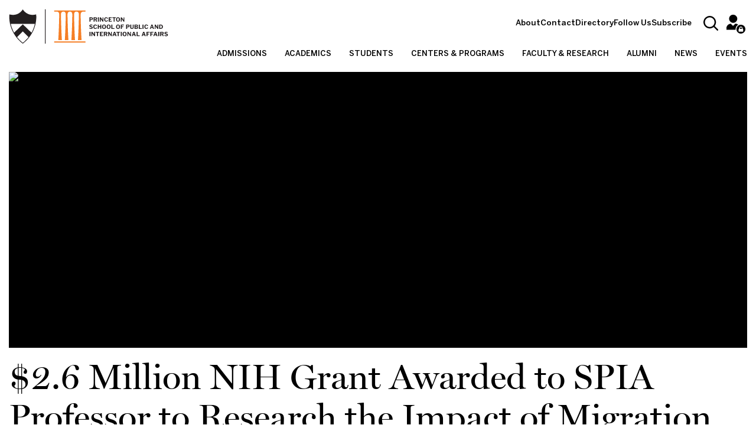

--- FILE ---
content_type: text/css
request_url: https://spia.princeton.edu/sites/default/files/css/css_UtO52C36deaXokN4d9-yA8XqYm4ydExM6RkKvc4B2gA.css?delta=0&language=en&theme=wws_glider&include=eJx1UeFyhiAMeyEHj8RVjMqtUI_WOff0w_ntnPu2PyQkuV4JPcxQA94XUQxhTNyu6icUVOIuMqnuvifFN89QpQnaRanwRWomTh_oKnSRoukNwahnPGb5S3_50jsF1TgHWlKg1SRKXhgG_4_eqcREHDKGRIFTeVU_SjHaoJLhjpwUFPsr-Cw5m5Hb0F0N-XzYmsJCRw1FfV9BQ6xr7t1Fb4lRpBF3ws2ZW745J_xyqrjjuKmKaEmKe-Ddm6m2Iuek7qK3hG0SovCaS2DaZTX3pHTbpmHi1NbxE0vfmlDbuf3dYZx9-59dfwIIFtFl
body_size: 14856
content:
/* @license GPL-2.0-or-later https://www.drupal.org/licensing/faq */
.ui-helper-hidden{display:none;}.ui-helper-hidden-accessible{border:0;clip:rect(0 0 0 0);height:1px;margin:-1px;overflow:hidden;padding:0;position:absolute;width:1px;}.ui-helper-reset{margin:0;padding:0;border:0;outline:0;line-height:1.3;text-decoration:none;font-size:100%;list-style:none;}.ui-helper-clearfix:before,.ui-helper-clearfix:after{content:"";display:table;border-collapse:collapse;}.ui-helper-clearfix:after{clear:both;}.ui-helper-zfix{width:100%;height:100%;top:0;left:0;position:absolute;opacity:0;}.ui-front{z-index:100;}.ui-state-disabled{cursor:default !important;pointer-events:none;}.ui-icon{display:inline-block;vertical-align:middle;margin-top:-.25em;position:relative;text-indent:-99999px;overflow:hidden;background-repeat:no-repeat;}.ui-widget-icon-block{left:50%;margin-left:-8px;display:block;}.ui-widget-overlay{position:fixed;top:0;left:0;width:100%;height:100%;}
.ui-autocomplete{position:absolute;top:0;left:0;cursor:default;}
.ui-menu{list-style:none;padding:0;margin:0;display:block;outline:0;}.ui-menu .ui-menu{position:absolute;}.ui-menu .ui-menu-item{margin:0;cursor:pointer;}.ui-menu .ui-menu-item-wrapper{position:relative;padding:3px 1em 3px .4em;}.ui-menu .ui-menu-divider{margin:5px 0;height:0;font-size:0;line-height:0;border-width:1px 0 0 0;}.ui-menu .ui-state-focus,.ui-menu .ui-state-active{margin:-1px;}.ui-menu-icons{position:relative;}.ui-menu-icons .ui-menu-item-wrapper{padding-left:2em;}.ui-menu .ui-icon{position:absolute;top:0;bottom:0;left:.2em;margin:auto 0;}.ui-menu .ui-menu-icon{left:auto;right:0;}
.ui-controlgroup{vertical-align:middle;display:inline-block;}.ui-controlgroup > .ui-controlgroup-item{float:left;margin-left:0;margin-right:0;}.ui-controlgroup > .ui-controlgroup-item:focus,.ui-controlgroup > .ui-controlgroup-item.ui-visual-focus{z-index:9999;}.ui-controlgroup-vertical > .ui-controlgroup-item{display:block;float:none;width:100%;margin-top:0;margin-bottom:0;text-align:left;}.ui-controlgroup-vertical .ui-controlgroup-item{box-sizing:border-box;}.ui-controlgroup .ui-controlgroup-label{padding:.4em 1em;}.ui-controlgroup .ui-controlgroup-label span{font-size:80%;}.ui-controlgroup-horizontal .ui-controlgroup-label + .ui-controlgroup-item{border-left:none;}.ui-controlgroup-vertical .ui-controlgroup-label + .ui-controlgroup-item{border-top:none;}.ui-controlgroup-horizontal .ui-controlgroup-label.ui-widget-content{border-right:none;}.ui-controlgroup-vertical .ui-controlgroup-label.ui-widget-content{border-bottom:none;}.ui-controlgroup-vertical .ui-spinner-input{width:calc(100% - 2.4em);}.ui-controlgroup-vertical .ui-spinner .ui-spinner-up{border-top-style:solid;}
.ui-checkboxradio-label .ui-icon-background{box-shadow:inset 1px 1px 1px #ccc;border-radius:.12em;border:none;}.ui-checkboxradio-radio-label .ui-icon-background{width:16px;height:16px;border-radius:1em;overflow:visible;border:none;}.ui-checkboxradio-radio-label.ui-checkboxradio-checked .ui-icon,.ui-checkboxradio-radio-label.ui-checkboxradio-checked:hover .ui-icon{background-image:none;width:8px;height:8px;border-width:4px;border-style:solid;}.ui-checkboxradio-disabled{pointer-events:none;}
.ui-resizable{position:relative;}.ui-resizable-handle{position:absolute;font-size:0.1px;display:block;touch-action:none;}.ui-resizable-disabled .ui-resizable-handle,.ui-resizable-autohide .ui-resizable-handle{display:none;}.ui-resizable-n{cursor:n-resize;height:7px;width:100%;top:-5px;left:0;}.ui-resizable-s{cursor:s-resize;height:7px;width:100%;bottom:-5px;left:0;}.ui-resizable-e{cursor:e-resize;width:7px;right:-5px;top:0;height:100%;}.ui-resizable-w{cursor:w-resize;width:7px;left:-5px;top:0;height:100%;}.ui-resizable-se{cursor:se-resize;width:12px;height:12px;right:1px;bottom:1px;}.ui-resizable-sw{cursor:sw-resize;width:9px;height:9px;left:-5px;bottom:-5px;}.ui-resizable-nw{cursor:nw-resize;width:9px;height:9px;left:-5px;top:-5px;}.ui-resizable-ne{cursor:ne-resize;width:9px;height:9px;right:-5px;top:-5px;}
.ui-button{padding:.4em 1em;display:inline-block;position:relative;line-height:normal;margin-right:.1em;cursor:pointer;vertical-align:middle;text-align:center;-webkit-user-select:none;user-select:none;}.ui-button,.ui-button:link,.ui-button:visited,.ui-button:hover,.ui-button:active{text-decoration:none;}.ui-button-icon-only{width:2em;box-sizing:border-box;text-indent:-9999px;white-space:nowrap;}input.ui-button.ui-button-icon-only{text-indent:0;}.ui-button-icon-only .ui-icon{position:absolute;top:50%;left:50%;margin-top:-8px;margin-left:-8px;}.ui-button.ui-icon-notext .ui-icon{padding:0;width:2.1em;height:2.1em;text-indent:-9999px;white-space:nowrap;}input.ui-button.ui-icon-notext .ui-icon{width:auto;height:auto;text-indent:0;white-space:normal;padding:.4em 1em;}input.ui-button::-moz-focus-inner,button.ui-button::-moz-focus-inner{border:0;padding:0;}
.ui-dialog{position:absolute;top:0;left:0;padding:.2em;outline:0;}.ui-dialog .ui-dialog-titlebar{padding:.4em 1em;position:relative;}.ui-dialog .ui-dialog-title{float:left;margin:.1em 0;white-space:nowrap;width:90%;overflow:hidden;text-overflow:ellipsis;}.ui-dialog .ui-dialog-titlebar-close{position:absolute;right:.3em;top:50%;width:20px;margin:-10px 0 0 0;padding:1px;height:20px;}.ui-dialog .ui-dialog-content{position:relative;border:0;padding:.5em 1em;background:none;overflow:auto;}.ui-dialog .ui-dialog-buttonpane{text-align:left;border-width:1px 0 0 0;background-image:none;margin-top:.5em;padding:.3em 1em .5em .4em;}.ui-dialog .ui-dialog-buttonpane .ui-dialog-buttonset{float:right;}.ui-dialog .ui-dialog-buttonpane button{margin:.5em .4em .5em 0;cursor:pointer;}.ui-dialog .ui-resizable-n{height:2px;top:0;}.ui-dialog .ui-resizable-e{width:2px;right:0;}.ui-dialog .ui-resizable-s{height:2px;bottom:0;}.ui-dialog .ui-resizable-w{width:2px;left:0;}.ui-dialog .ui-resizable-se,.ui-dialog .ui-resizable-sw,.ui-dialog .ui-resizable-ne,.ui-dialog .ui-resizable-nw{width:7px;height:7px;}.ui-dialog .ui-resizable-se{right:0;bottom:0;}.ui-dialog .ui-resizable-sw{left:0;bottom:0;}.ui-dialog .ui-resizable-ne{right:0;top:0;}.ui-dialog .ui-resizable-nw{left:0;top:0;}.ui-draggable .ui-dialog-titlebar{cursor:move;}
.progress{position:relative;}.progress__track{min-width:100px;max-width:100%;height:16px;margin-top:5px;border:1px solid;background-color:#fff;}.progress__bar{width:3%;min-width:3%;max-width:100%;height:1.5em;background-color:#000;}.progress__description,.progress__percentage{overflow:hidden;margin-top:0.2em;color:#555;font-size:0.875em;}.progress__description{float:left;}[dir="rtl"] .progress__description{float:right;}.progress__percentage{float:right;}[dir="rtl"] .progress__percentage{float:left;}.progress--small .progress__track{height:7px;}.progress--small .progress__bar{height:7px;background-size:20px 20px;}
.ajax-progress{display:inline-block;padding:1px 5px 2px 5px;}[dir="rtl"] .ajax-progress{float:right;}.ajax-progress-throbber .throbber{display:inline;padding:1px 5px 2px;background:transparent url(/themes/contrib/stable/images/core/throbber-active.gif) no-repeat 0 center;}.ajax-progress-throbber .message{display:inline;padding:1px 5px 2px;}tr .ajax-progress-throbber .throbber{margin:0 2px;}.ajax-progress-bar{width:16em;}.ajax-progress-fullscreen{position:fixed;z-index:1000;top:48.5%;left:49%;width:24px;height:24px;padding:4px;opacity:0.9;border-radius:7px;background-color:#232323;background-image:url(/themes/contrib/stable/images/core/loading-small.gif);background-repeat:no-repeat;background-position:center center;}[dir="rtl"] .ajax-progress-fullscreen{right:49%;left:auto;}
.js input.form-autocomplete{background-image:url(/themes/contrib/stable/images/core/throbber-inactive.png);background-repeat:no-repeat;background-position:100% center;}.js[dir="rtl"] input.form-autocomplete{background-position:0% center;}.js input.form-autocomplete.ui-autocomplete-loading{background-image:url(/themes/contrib/stable/images/core/throbber-active.gif);background-position:100% center;}.js[dir="rtl"] input.form-autocomplete.ui-autocomplete-loading{background-position:0% center;}
.text-align-left{text-align:left;}.text-align-right{text-align:right;}.text-align-center{text-align:center;}.text-align-justify{text-align:justify;}.align-left{float:left;}.align-right{float:right;}.align-center{display:block;margin-right:auto;margin-left:auto;}
.container-inline div,.container-inline label{display:inline;}.container-inline .details-wrapper{display:block;}
.clearfix:after{display:table;clear:both;content:"";}
.hidden{display:none;}.visually-hidden{position:absolute !important;overflow:hidden;clip:rect(1px,1px,1px,1px);width:1px;height:1px;word-wrap:normal;}.visually-hidden.focusable:active,.visually-hidden.focusable:focus{position:static !important;overflow:visible;clip:auto;width:auto;height:auto;}.invisible{visibility:hidden;}
.item-list__comma-list,.item-list__comma-list li{display:inline;}.item-list__comma-list{margin:0;padding:0;}.item-list__comma-list li:after{content:", ";}.item-list__comma-list li:last-child:after{content:"";}
.js .js-hide{display:none;}.js-show{display:none;}.js .js-show{display:block;}
.position-container{position:relative;}
.reset-appearance{margin:0;padding:0;border:0 none;background:transparent;line-height:inherit;-webkit-appearance:none;-moz-appearance:none;appearance:none;}
.responsive-figure-table{max-width:100%;overflow-x:auto;margin:0;}
.block-system-breadcrumb-block{margin:1.5rem 0!important}.breadcrumb{margin:0;background-color:transparent!important;font-size:.875rem;color:#6c6c6c;letter-spacing:2px;line-height:24px;text-transform:uppercase}@media (min-width:768px){.breadcrumb{line-height:32px}}.breadcrumb ol li{white-space:nowrap}.breadcrumb ol li::before{content:"/"}.breadcrumb ol li a{color:#6c6c6c}.breadcrumb ol li a:hover{text-decoration:none;color:#000}
footer{background-color:#000;color:#fff;border-top:10px solid #e77500;padding:2.5rem!important}@media (min-width:768px){footer{padding:2.5rem 4.375rem 2rem 4.375rem!important}}footer .footer-mobile-logos{margin-bottom:2.5rem}footer .footer-mobile-logos a{margin-right:2.5rem;display:inline}footer .footer-mobile-logos a img{max-width:100px;width:100%}footer .footer-light{margin-bottom:3rem}footer .footer-light .footer__content .region-footer{--bs-gutter-x:30px;--bs-gutter-y:0;display:-webkit-box;display:-ms-flexbox;display:flex;-ms-flex-wrap:wrap;flex-wrap:wrap;margin-top:calc(-1 * var(--bs-gutter-y));margin-right:calc(-.5 * var(--bs-gutter-x));margin-left:calc(-.5 * var(--bs-gutter-x))}footer .footer-light .footer__content .region-footer .block-title{display:block}footer .footer-light .footer__content .region-footer .menu--footer-main{padding:0 15px}@media (min-width:768px){footer .footer-light .footer__content .region-footer .menu--footer-main{-webkit-box-flex:0;-ms-flex:0 0 auto;flex:0 0 auto;width:50%}}footer .footer-light .footer__content .region-footer .menu--footer-main .menu,footer .footer-light .footer__content .region-footer .menu--footer-main .navbar-nav.menu{--bs-gutter-x:30px;--bs-gutter-y:0;display:-webkit-box;display:-ms-flexbox;display:flex;-ms-flex-wrap:wrap;flex-wrap:wrap;margin-top:calc(-1 * var(--bs-gutter-y));margin-right:calc(-.5 * var(--bs-gutter-x));margin-left:calc(-.5 * var(--bs-gutter-x));margin:0}@media (min-width:1280px){footer .footer-light .footer__content .region-footer .menu--footer-main .menu,footer .footer-light .footer__content .region-footer .menu--footer-main .navbar-nav.menu{-webkit-box-orient:horizontal;-webkit-box-direction:normal;-ms-flex-direction:row;flex-direction:row}}footer .footer-light .footer__content .region-footer .menu--footer-main .menu .menu-item,footer .footer-light .footer__content .region-footer .menu--footer-main .navbar-nav.menu .menu-item{-webkit-box-flex:0;-ms-flex:0 0 auto;flex:0 0 auto;width:100%}@media (min-width:1280px){footer .footer-light .footer__content .region-footer .menu--footer-main .menu .menu-item,footer .footer-light .footer__content .region-footer .menu--footer-main .navbar-nav.menu .menu-item{-webkit-box-flex:0;-ms-flex:0 0 auto;flex:0 0 auto;width:50%}}footer .footer-light .footer__content .region-footer .menu--footer-main .menu .menu-item a,footer .footer-light .footer__content .region-footer .menu--footer-main .navbar-nav.menu .menu-item a{color:#fff;font-size:1rem;line-height:normal;padding:1rem 0;display:inline-block;letter-spacing:1px;text-transform:uppercase;text-decoration:none;font-weight:700;-webkit-transition:all .3s;transition:all .3s}footer .footer-light .footer__content .region-footer .menu--footer-main .menu .menu-item a:hover,footer .footer-light .footer__content .region-footer .menu--footer-main .navbar-nav.menu .menu-item a:hover{color:#e77500;-webkit-transition:all .3s;transition:all .3s}footer .footer-light .footer__content .region-footer .menu--footer-secondary{-webkit-box-flex:0;-ms-flex:0 0 auto;flex:0 0 auto;width:100%;padding:1rem}@media (min-width:768px){footer .footer-light .footer__content .region-footer .menu--footer-secondary{-webkit-box-flex:0;-ms-flex:0 0 auto;flex:0 0 auto;width:50%;padding:0 2rem}}@media (min-width:991px){footer .footer-light .footer__content .region-footer .menu--footer-secondary{-webkit-box-flex:0;-ms-flex:0 0 auto;flex:0 0 auto;width:25%;padding:0 15px}}footer .footer-light .footer__content .region-footer .menu--footer-secondary .menu{--bs-gutter-x:30px;--bs-gutter-y:0;display:-webkit-box;display:-ms-flexbox;display:flex;-ms-flex-wrap:wrap;flex-wrap:wrap;margin-top:calc(-1 * var(--bs-gutter-y));margin-right:calc(-.5 * var(--bs-gutter-x));margin-left:calc(-.5 * var(--bs-gutter-x));margin:0;-webkit-box-orient:horizontal;-webkit-box-direction:normal;-ms-flex-direction:row;flex-direction:row}@media (min-width:768px){footer .footer-light .footer__content .region-footer .menu--footer-secondary .menu{-webkit-box-orient:vertical;-webkit-box-direction:normal;-ms-flex-direction:column;flex-direction:column}}@media (min-width:1280px){footer .footer-light .footer__content .region-footer .menu--footer-secondary .menu{-webkit-box-orient:horizontal;-webkit-box-direction:normal;-ms-flex-direction:row;flex-direction:row}}footer .footer-light .footer__content .region-footer .menu--footer-secondary .menu .menu-item{-webkit-box-flex:0;-ms-flex:0 0 auto;flex:0 0 auto;width:50%}@media (min-width:768px){footer .footer-light .footer__content .region-footer .menu--footer-secondary .menu .menu-item{-webkit-box-flex:0;-ms-flex:0 0 auto;flex:0 0 auto;width:100%}}@media (min-width:991px){footer .footer-light .footer__content .region-footer .menu--footer-secondary .menu .menu-item{-webkit-box-flex:0;-ms-flex:0 0 auto;flex:0 0 auto;width:50%}}footer .footer-light .footer__content .region-footer .menu--footer-secondary .menu .menu-item a{color:#fff;padding:1rem 0;display:inline-block;font-size:1rem;line-height:normal;text-decoration:none;-webkit-transition:all .3s;transition:all .3s}footer .footer-light .footer__content .region-footer .menu--footer-secondary .menu .menu-item a:hover{color:#e77500;-webkit-transition:all .3s;transition:all .3s}footer .footer-light .footer__content .region-footer .block-wws-blocks{display:none;padding:0 15px;text-align:right}@media (min-width:991px){footer .footer-light .footer__content .region-footer .block-wws-blocks{display:-webkit-box;display:-ms-flexbox;display:flex;-webkit-box-flex:0;-ms-flex:0 0 auto;flex:0 0 auto;width:25%}}footer .footer-light .footer__content .region-footer .block-wws-blocks a{text-align:right;display:inline-block;width:100%;height:100%}footer .footer-light .footer__content .region-footer .block-wws-blocks a img{max-width:275px;width:100%;min-width:150px}footer .footer-dark .footer__menu{margin-bottom:1.5rem}footer .footer-dark .footer__menu .region-footer-menu{--bs-gutter-x:30px;--bs-gutter-y:0;display:-webkit-box;display:-ms-flexbox;display:flex;-ms-flex-wrap:wrap;flex-wrap:wrap;margin-top:calc(-1 * var(--bs-gutter-y));margin-right:calc(-.5 * var(--bs-gutter-x));margin-left:calc(-.5 * var(--bs-gutter-x));-webkit-box-align:center;-ms-flex-align:center;align-items:center;margin:0}footer .footer-dark .footer__menu .region-footer-menu .block-social-media-links-block ul.social-media-links--platforms li{margin-right:1rem}footer .footer-dark .footer__menu .region-footer-menu .block-social-media-links-block ul.social-media-links--platforms li a{color:#fff;display:inline-block;font-size:2.5rem;-webkit-transition:all .3s;transition:all .3s}@media (min-width:768px){footer .footer-dark .footer__menu .region-footer-menu .block-social-media-links-block ul.social-media-links--platforms li a{font-size:1.5rem}}footer .footer-dark .footer__menu .region-footer-menu .block-social-media-links-block ul.social-media-links--platforms li a .platform-name{display:none}footer .footer-dark .footer__menu .region-footer-menu .block-social-media-links-block ul.social-media-links--platforms li a .fa-twitter::before{content:"";display:inline-block;background-repeat:no-repeat;background-size:contain;background-image:url([data-uri]);vertical-align:bottom;width:2.5rem;height:2.5rem}@media (min-width:768px){footer .footer-dark .footer__menu .region-footer-menu .block-social-media-links-block ul.social-media-links--platforms li a .fa-twitter::before{width:1.5rem;height:1.5rem}}footer .footer-dark .footer__menu .region-footer-menu .block-social-media-links-block ul.social-media-links--platforms li a:hover{color:#e77500;-webkit-transition:all .3s;transition:all .3s}footer .footer-dark .footer__menu .region-footer-menu .block-social-media-links-block ul.social-media-links--platforms li a:hover .fa-twitter::before{background-image:url([data-uri])}footer .footer-dark .footer__menu .region-footer-menu #block-subscriptionbutton{margin:1rem 0;width:100%}@media (min-width:991px){footer .footer-dark .footer__menu .region-footer-menu #block-subscriptionbutton{margin:0 2rem;width:auto}}footer .footer-dark .footer__menu .region-footer-menu #block-subscriptionbutton p{margin:0;padding:0}footer .footer-dark .footer__menu .region-footer-menu #block-subscriptionbutton p a{font-size:1rem;font-weight:700;padding:15px 60px 15px 25px!important;border:1px solid #fff!important;display:inline-block;position:relative;background-color:transparent;-webkit-transition:all .3s;transition:all .3s;width:100%}@media (min-width:768px){footer .footer-dark .footer__menu .region-footer-menu #block-subscriptionbutton p a{width:auto}}footer .footer-dark .footer__menu .region-footer-menu #block-subscriptionbutton p a::after{content:"";position:absolute;right:25px;top:0;bottom:0;margin:auto;width:18px;height:18px;background-image:url(/themes/custom/wws_glider/images/icon-arrow-orange.svg);background-repeat:no-repeat;background-size:18px 18px;background-position:center center}footer .footer-dark .footer__menu .region-footer-menu #block-subscriptionbutton p a:hover{background-color:#fff;color:#000!important;border:1px solid #fff!important;-webkit-transition:all .3s;transition:all .3s}footer .footer-dark .footer__menu .region-footer-menu .block-wws-blocks{display:none;margin-left:auto;text-align:right}@media (min-width:991px){footer .footer-dark .footer__menu .region-footer-menu .block-wws-blocks{display:-webkit-box;display:-ms-flexbox;display:flex}}footer .footer-dark .footer__legal{padding-top:1.5rem;border-top:1px solid #3b3b3b}footer .footer-dark .footer__legal .block-footer-legal{--bs-gutter-x:30px;--bs-gutter-y:0;display:-webkit-box;display:-ms-flexbox;display:flex;-ms-flex-wrap:wrap;flex-wrap:wrap;margin-top:calc(-1 * var(--bs-gutter-y));margin-right:calc(-.5 * var(--bs-gutter-x));margin-left:calc(-.5 * var(--bs-gutter-x));-webkit-box-align:baseline;-ms-flex-align:baseline;align-items:baseline;display:block;font-size:1rem;margin:0}@media (min-width:1280px){footer .footer-dark .footer__legal .block-footer-legal{display:-webkit-box;display:-ms-flexbox;display:flex}}footer .footer-dark .footer__legal .block-footer-legal .address{display:block;font-size:.875rem;line-height:1.25rem}@media (min-width:1280px){footer .footer-dark .footer__legal .block-footer-legal .address{display:-webkit-box;display:-ms-flexbox;display:flex;-webkit-box-flex:0;-ms-flex:0 0 auto;flex:0 0 auto;width:58.33333333%}}footer .footer-dark .footer__legal .block-footer-legal .copyright{display:block;font-size:.875rem;line-height:1.25rem;margin-top:1.5rem;padding:0 15px 0 0;text-align:left}@media (min-width:1280px){footer .footer-dark .footer__legal .block-footer-legal .copyright{display:-webkit-box;display:-ms-flexbox;display:flex;-webkit-box-flex:0;-ms-flex:0 0 auto;flex:0 0 auto;width:25%;-webkit-box-pack:end;-ms-flex-pack:end;justify-content:end;margin-top:0}}footer .footer-dark .footer__legal .block-footer-legal .privacy{display:block;font-size:.875rem;line-height:1.25rem;color:#fff;-webkit-transition:all .3s;transition:all .3s;margin-left:0;margin-top:1.5rem;text-align:left}@media (min-width:1280px){footer .footer-dark .footer__legal .block-footer-legal .privacy{display:-webkit-box;display:-ms-flexbox;display:flex;-webkit-box-flex:0;-ms-flex:0 0 auto;flex:0 0 auto;width:8.33333333%;-webkit-box-pack:end;-ms-flex-pack:end;justify-content:end}}footer .footer-dark .footer__legal .block-footer-legal .privacy:hover{color:#e77500;text-decoration:none;-webkit-transition:all .3s;transition:all .3s}footer .footer-dark .footer__legal .block-footer-legal .accessibility{display:block;font-size:.875rem;line-height:1.25rem;color:#fff;margin-left:0;margin-top:1.5rem;padding-left:0;text-align:left;-webkit-transition:all .3s;transition:all .3s}@media (min-width:1280px){footer .footer-dark .footer__legal .block-footer-legal .accessibility{display:-webkit-box;display:-ms-flexbox;display:flex;-webkit-box-flex:0;-ms-flex:0 0 auto;flex:0 0 auto;width:8.33333333%;padding-left:1rem;-webkit-box-pack:end;-ms-flex-pack:end;justify-content:end}}footer .footer-dark .footer__legal .block-footer-legal .accessibility:hover{color:#e77500;text-decoration:none;-webkit-transition:all .3s;transition:all .3s}
.adminimal-admin-toolbar.toolbar-tray-open .navbar,.toolbar-fixed .navbar.toolbar-tray-open .navbar{top:79px}.adminimal-admin-toolbar .navbar,.toolbar-fixed .navbar .navbar{top:76px}.adminimal-admin-toolbar.toolbar-tray-open .navbar,.toolbar-fixed .navbar.toolbar-tray-open .navbar{top:116px;z-index:99}.adminimal-admin-toolbar.toolbar-tray-open.hide-menu .navbar,.toolbar-fixed .navbar.toolbar-tray-open.hide-menu .navbar{top:-300px}.adminimal-admin-toolbar .navbar-container .header__branding ul.menu li.menu-item,.toolbar-fixed .navbar .navbar-container .header__branding ul.menu li.menu-item{display:inline-table}.adminimal-admin-toolbar .navbar-container .header__branding ul.menu li.menu-item.intranet-list-item:after,.toolbar-fixed .navbar .navbar-container .header__branding ul.menu li.menu-item.intranet-list-item:after{content:"Access the Intranet"}.adminimal-admin-toolbar .navbar-container .header__branding ul.menu li.menu-item a.intranet-button:before,.adminimal-admin-toolbar .navbar-container .header__branding ul.menu li.menu-item a[href="/intranet"]:before,.toolbar-fixed .navbar .navbar-container .header__branding ul.menu li.menu-item a.intranet-button:before,.toolbar-fixed .navbar .navbar-container .header__branding ul.menu li.menu-item a[href="/intranet"]:before{background-image:url(/themes/custom/wws_glider/images/icon-intranet-new.svg)}.adminimal-admin-toolbar .navbar-container .header__branding ul.menu li.menu-item a.logout-button:before,.adminimal-admin-toolbar .navbar-container .header__branding ul.menu li.menu-item a[data-drupal-link-system-path="user/logout"]:before,.toolbar-fixed .navbar .navbar-container .header__branding ul.menu li.menu-item a.logout-button:before,.toolbar-fixed .navbar .navbar-container .header__branding ul.menu li.menu-item a[data-drupal-link-system-path="user/logout"]:before{background-image:url(/themes/custom/wws_glider/images/icon-logout.svg)}.adminimal-admin-toolbar .navbar-container .header__branding ul.menu li.menu-item a.masquerade-button:before,.adminimal-admin-toolbar .navbar-container .header__branding ul.menu li.menu-item a[data-drupal-link-system-path=unmasquerade]:before,.toolbar-fixed .navbar .navbar-container .header__branding ul.menu li.menu-item a.masquerade-button:before,.toolbar-fixed .navbar .navbar-container .header__branding ul.menu li.menu-item a[data-drupal-link-system-path=unmasquerade]:before{background-image:url(/themes/custom/wws_glider/images/icon-mask.svg)}header .navbar{display:block;background-color:#fff;padding:0!important;position:fixed!important;top:0;width:100%;z-index:99;-webkit-transition:top .3s;transition:top .3s;-webkit-transition-delay:.1s;transition-delay:.1s}.hide-menu header .navbar{top:-300px;-webkit-transition:top .5s;transition:top .5s}header .navbar-container{display:block;padding:15px 0}@media (min-width:1280px){header .navbar-container{padding:15px 0 0 0}}header .navbar-container>.row{width:100%;margin:0}header .navbar-container .header__branding{display:block}@media (min-width:1280px){header .navbar-container .header__branding{display:-webkit-box;display:-ms-flexbox;display:flex;-webkit-box-pack:end;-ms-flex-pack:end;justify-content:flex-end;-webkit-box-orient:horizontal;-webkit-box-direction:normal;-ms-flex-direction:row;flex-direction:row}}header .navbar-container .header__branding .block-system-branding-block{position:relative;display:inline-block;left:0;height:50px}@media (min-width:1280px){header .navbar-container .header__branding .block-system-branding-block{position:absolute;top:0;left:15px;height:85px}}header .navbar-container .header__branding .block-system-branding-block *{height:100%;margin:0;padding:0;vertical-align:top}header .navbar-container .header__branding .block-system-branding-block a.site-logo{display:inline-block;position:relative;z-index:2}header .navbar-container .header__branding .block-views-exposed-filter-blockacquia-search-page{display:none;vertical-align:top;min-width:22px;min-height:35px;margin-top:3px;position:relative}@media (min-width:1280px){header .navbar-container .header__branding .block-views-exposed-filter-blockacquia-search-page{display:-webkit-inline-box;display:-ms-inline-flexbox;display:inline-flex}}header .navbar-container .header__branding .block-views-exposed-filter-blockacquia-search-page .hide-form-button{display:inline-block!important;background-image:url(/themes/custom/wws_glider/images/icon-search.svg);width:25px;height:25px;background-size:cover;border:none;position:relative;background-color:transparent;top:9px}header .navbar-container .header__branding .block-views-exposed-filter-blockacquia-search-page .hide-form-button span{opacity:0;pointer-events:none}header .navbar-container .header__branding .block-views-exposed-filter-blockacquia-search-page.show-form .form--inline{right:0;display:inline-block!important;padding-right:15px;border-right:1px solid #b3c3cc;-webkit-transition:all .2s;transition:all .2s}header .navbar-container .header__branding .block-views-exposed-filter-blockacquia-search-page.show-form .hide-form-button{background-image:url(/themes/custom/wws_glider/images/icon-cross.svg);top:13px;width:15px;height:15px;margin-left:10px}header .navbar-container .header__branding .block-views-exposed-filter-blockacquia-search-page.show-form::before{background-image:none}header .navbar-container .header__branding .block-views-exposed-filter-blockacquia-search-page form{overflow:hidden}header .navbar-container .header__branding .block-views-exposed-filter-blockacquia-search-page form .form--inline{display:inline-block!important;position:relative;right:-100%;-webkit-transition:all .2s;transition:all .2s}header .navbar-container .header__branding .block-views-exposed-filter-blockacquia-search-page form .form--inline div{display:inline-block;vertical-align:top;margin:0}header .navbar-container .header__branding .block-views-exposed-filter-blockacquia-search-page form .form--inline div input{margin:0;border-bottom:1px solid #e77500!important;border-left:none!important;border-right:none!important;border-top:none!important;font-size:1rem;height:auto;color:#6c6c6c;padding:5px}header .navbar-container .header__branding .block-views-exposed-filter-blockacquia-search-page form .form--inline div input::-moz-placeholder{color:#fff}header .navbar-container .header__branding .block-views-exposed-filter-blockacquia-search-page form .form--inline div input::-webkit-input-placeholder{color:#fff}header .navbar-container .header__branding .block-views-exposed-filter-blockacquia-search-page form .form--inline div input:-moz-placeholder{color:#fff}header .navbar-container .header__branding .block-views-exposed-filter-blockacquia-search-page form .form--inline div input:-ms-input-placeholder{color:#fff}header .navbar-container .header__branding .block-views-exposed-filter-blockacquia-search-page form .form--inline div label{position:absolute;font-size:.875rem;height:.875rem;line-height:.875rem;color:#000;top:0;bottom:0;margin:auto 0;pointer-events:none;-webkit-transition:all .3s;transition:all .3s;-webkit-transform:scale(.6) translate(-28%,-165%);transform:scale(.6) translate(-28%,-165%)}header .navbar-container .header__branding .block-views-exposed-filter-blockacquia-search-page form .form--inline div input:placeholder-shown+label{-webkit-transform:scale(1) translate(0,0);transform:scale(1) translate(0,0)}header .navbar-container .header__branding .block-views-exposed-filter-blockacquia-search-page form .form--inline div input:focus~label{-webkit-transform:scale(.6) translate(-28%,-165%);transform:scale(.6) translate(-28%,-165%);-webkit-transition:all .3s;transition:all .3s}header .navbar-container .header__branding .block-views-exposed-filter-blockacquia-search-page form .form--inline .form-actions input.button{margin:0;padding:0;border-left:none;border-right:none;border-top:none;border-bottom:1px solid #e77500;display:inline-block;overflow:hidden;height:43px;background-color:transparent;text-indent:-9999px;background-image:url(/themes/custom/wws_glider/images/icon-search-orange.svg);background-size:20px 20px;width:22px;cursor:pointer;background-repeat:no-repeat;background-position:center center}header .navbar-container .header__branding .block-views-exposed-filter-blockacquia-search-page form .form--inline .form-actions input.button:hover{border-left:none!important;border-right:none!important;border-top:none!important;border-bottom:1px solid #e77500!important;margin:0!important;padding:0!important;-webkit-transition:all .3s;transition:all .3s;background-color:transparent!important}header .navbar-container .header__branding .block-views-exposed-filter-blockacquia-search-page form .form--inline .form-actions #edit-reset,header .navbar-container .header__branding .block-views-exposed-filter-blockacquia-search-page form .form--inline .form-actions #edit-reset--2,header .navbar-container .header__branding .block-views-exposed-filter-blockacquia-search-page form .form--inline .form-actions #edit-reset--3,header .navbar-container .header__branding .block-views-exposed-filter-blockacquia-search-page form .form--inline .form-actions #edit-reset--4,header .navbar-container .header__branding .block-views-exposed-filter-blockacquia-search-page form .form--inline .form-actions #edit-reset--5{display:none}header .navbar-container .header__branding .menu--account{display:none;vertical-align:top}@media (min-width:1280px){header .navbar-container .header__branding .menu--account{display:-webkit-inline-box;display:-ms-inline-flexbox;display:inline-flex}}header .navbar-container .header__branding .menu--account ul.menu{margin:0 0 10px;display:-webkit-box;display:-ms-flexbox;display:flex;-webkit-box-orient:horizontal;-webkit-box-direction:normal;-ms-flex-direction:row;flex-direction:row}header .navbar-container .header__branding .menu--account ul.menu li.menu-item{padding:10px;position:relative}header .navbar-container .header__branding .menu--account ul.menu li.menu-item:nth-last-child(1){padding-right:0}header .navbar-container .header__branding .menu--account ul.menu li.menu-item a{display:inline-block;text-indent:-9999px;position:relative;width:25px;height:25px}header .navbar-container .header__branding .menu--account ul.menu li.menu-item a::before{content:"";float:left;width:25px;height:25px;background-size:25px 25px;background-repeat:no-repeat;background-position:center center;cursor:pointer}header .navbar-container .header__branding .menu--account ul.menu li.menu-item.intranet-list-item::before{content:"";position:absolute;top:50px;opacity:0;left:0;right:0;margin:auto;width:0;height:0;pointer-events:none;border-left:5px solid transparent;border-right:5px solid transparent;border-bottom:5px solid #091f2a}header .navbar-container .header__branding .menu--account ul.menu li.menu-item.intranet-list-item::after{content:"Login/Access the Intranet";position:absolute;top:55px;right:0;margin:auto;text-align:center;width:200px;background-color:#091f2a;padding:15px;color:#fff;z-index:2;text-indent:initial;font-size:1rem;line-height:normal;opacity:0;pointer-events:none;-webkit-transition:all .3s;transition:all .3s}header .navbar-container .header__branding .menu--account ul.menu li.menu-item.intranet-list-item:hover::before{opacity:1;top:40px;-webkit-transition:all .3s;transition:all .3s}header .navbar-container .header__branding .menu--account ul.menu li.menu-item.intranet-list-item:hover::after{opacity:1;top:45px;-webkit-transition:all .3s;transition:all .3s}header .navbar-container .header__branding .menu--account ul.menu li.menu-item.intranet-list-item:focus-within::before{opacity:1;top:35px;-webkit-transition:all .3s;transition:all .3s}header .navbar-container .header__branding .menu--account ul.menu li.menu-item.intranet-list-item:focus-within::after{opacity:1;top:40px;-webkit-transition:all .3s;transition:all .3s}header .navbar-container .header__branding .menu--account ul.menu li.menu-item.intranet-list-item a.intranet-button::before,header .navbar-container .header__branding .menu--account ul.menu li.menu-item.intranet-list-item a[href="/intranet"]::before{background-image:url(/themes/custom/wws_glider/images/icon-intranet-new.svg);height:32px;width:32px;background-size:32px}header .navbar-container .header__branding .menu--account ul.menu li.menu-item.login-list-item{display:none}header .navbar-container .header__branding .menu--utility-menu{display:none;vertical-align:text-bottom}@media (min-width:1280px){header .navbar-container .header__branding .menu--utility-menu{display:inline-block;margin-right:1rem}}header .navbar-container .header__branding .menu--utility-menu ul.menu{display:-webkit-box;display:-ms-flexbox;display:flex;-webkit-box-align:center;-ms-flex-align:center;align-items:center;-webkit-box-orient:horizontal;-webkit-box-direction:normal;-ms-flex-direction:row;flex-direction:row;gap:.75rem}header .navbar-container .header__branding .menu--utility-menu ul.menu .nav-link{font-size:.85rem;font-weight:700;color:#000;text-decoration-thickness:3px;text-underline-offset:5px;-webkit-text-decoration-color:transparent;text-decoration-color:transparent;-webkit-transition:all .3s;transition:all .3s}header .navbar-container .header__branding .menu--utility-menu ul.menu .nav-link:hover{-webkit-text-decoration-color:#e77500;text-decoration-color:#e77500}header .navbar-container .header__branding #block-wws-glider-logo{display:none;min-width:150px}header .navbar-container .header__branding .block-logo{position:absolute;left:inherit;right:100px;margin:15px auto;width:100px}@media (min-width:768px){header .navbar-container .header__branding .block-logo{left:0;right:0;margin:20px auto;width:180px}}@media (min-width:1280px){header .navbar-container .header__branding .block-logo{position:static;left:auto;right:auto;display:-webkit-inline-box;display:-ms-inline-flexbox;display:inline-flex;margin:0;min-width:150px;vertical-align:top;width:auto}}header .navbar-container .header__branding .block-logo img{min-width:150px;width:100%}@media (min-width:1280px){header.header_light:not(.scrolled)~main .node__content>.hero--video:nth-child(1) .play-pause-buttons{top:10rem}header.header_light:not(.scrolled) .navbar{background-color:transparent;position:relative}header.header_light:not(.scrolled) .navbar::before{content:"";position:absolute;left:0;top:0;width:100%;height:225%;pointer-events:none;background:-webkit-gradient(linear,left top,left bottom,from(rgba(0,0,0,.9)),color-stop(95%,rgba(0,0,0,0)));background:linear-gradient(180deg,rgba(0,0,0,.9) 0,rgba(0,0,0,0) 95%)}header.header_light:not(.scrolled) .navbar-container .region-header-menu>.menu--header>ul.menu>li>a,header.header_light:not(.scrolled) .navbar-container .region-header-menu>.menu--header>ul.menu>li>span{color:#fff}header.header_light:not(.scrolled) .navbar-container .region-header-menu>.menu--header>ul.menu .menu-more-button::after{background-image:url(/themes/custom/wws_glider/images/icon-hamburger--white.svg)}header.header_light:not(.scrolled) .block-wws-search-overlay .wws-search .wws-search-trigger{background-image:url(/themes/custom/wws_glider/images/icon-search--white.svg)!important}header.header_light:not(.scrolled) a[data-drupal-link-system-path=unmasquerade]:before{background-image:url(/themes/custom/wws_glider/images/icon-mask--white.svg)!important}header.header_light:not(.scrolled) a[href="/intranet"]:before{background-image:url(/themes/custom/wws_glider/images/icon-intranet-new--white.svg)!important}header.header_light:not(.scrolled) a[data-drupal-link-system-path="user/logout"]:before{background-image:url(/themes/custom/wws_glider/images/icon-logout--white.svg)!important}header.header_light:not(.scrolled) .logo-light{display:block!important}header.header_light:not(.scrolled) .logo-default{display:none}header.header_light:not(.scrolled) #block-wws-glider-logo{display:-webkit-inline-box!important;display:-ms-inline-flexbox!important;display:inline-flex!important}header.header_light:not(.scrolled) #block-logo-2{display:none}header.header_light:not(.scrolled) .menu--utility-menu ul.menu .nav-link{color:#fff}}header .mobile-menu-button{position:absolute;top:25px;right:15px;background:0 0;border:none;padding:0;width:auto}@media (min-width:575px){header .mobile-menu-button{right:30px}}header .mobile-menu-button img{height:20px}header .mobile-menu-button:focus{outline:0}
.hero{background-color:#000}.hero>.row{--bs-gutter-x:0;--bs-gutter-y:0;height:100%;margin:0}@media (min-width:1280px){.hero>.row{-webkit-box-flex:1;-ms-flex-positive:1;flex-grow:1}}.hero .image{height:100%;width:100%;background-color:#000}.hero .image .media,.hero .image .picture{height:100%}.hero .image .media{position:relative;overflow:hidden}.hero .image img{-o-object-fit:cover;object-fit:cover;width:100%;height:100%;max-width:100%;position:absolute;top:50%;left:50%;-webkit-transform:translateX(-50%) translateY(-50%);transform:translateX(-50%) translateY(-50%);z-index:0}.hero .image-video-mask{position:absolute;width:100%;height:100%;left:0;bottom:0;background:#000;background:-webkit-gradient(linear,left bottom,left top,color-stop(18%,rgba(0,0,0,.7)),color-stop(68%,rgba(0,0,0,0)));background:linear-gradient(0deg,rgba(0,0,0,.7) 18%,rgba(0,0,0,0) 68%);z-index:0}.hero .content{bottom:0;left:0;margin-top:auto;margin-bottom:0;z-index:1;width:100%;position:relative;padding-top:6.875rem}@media (min-width:1280px){.hero .content{padding-bottom:3.125rem}}.hero .content .title{color:#fff;max-width:850px;position:relative;display:inline-block;padding-bottom:1.25rem}.hero .content .title::after{content:"";position:absolute;bottom:0;left:0;width:100%;height:2px;background-color:#e77500}.hero .content .summary{color:#fff;max-width:850px;font-size:1.5rem;line-height:2.625rem}.hero .content .cta{position:absolute;right:0;bottom:3.125rem;display:-webkit-box;display:-ms-flexbox;display:flex;-ms-flex-wrap:wrap;flex-wrap:wrap;gap:10px}.hero.hero--footer{min-height:45vh;background-color:#000;display:-webkit-box;display:-ms-flexbox;display:flex}.hero.hero--footer>.row{--bs-gutter-x:0;--bs-gutter-y:0;-webkit-box-flex:1;-ms-flex-positive:1;flex-grow:1;height:unset;position:relative}.hero.hero--footer .image{background-position:center center;background-size:cover;position:absolute}.hero.hero--footer .image-video-mask{background:rgba(0,0,0,.4)}.hero.hero--footer .content{max-width:850px;text-align:center;margin:auto;padding:2rem;display:-webkit-box;display:-ms-flexbox;display:flex;-webkit-box-orient:vertical;-webkit-box-direction:normal;-ms-flex-direction:column;flex-direction:column;-webkit-box-pack:center;-ms-flex-pack:center;justify-content:center}.hero.hero--footer .content .summary{font-size:3.5rem;line-height:4.063rem;font-family:Miller,Times,Georgia}.hero.hero--footer .content .cta{position:relative;right:inherit;bottom:inherit;-webkit-box-pack:center;-ms-flex-pack:center;justify-content:center;-webkit-box-orient:vertical;-webkit-box-direction:normal;-ms-flex-direction:column;flex-direction:column}@media (min-width:991px){.hero.hero--footer .content .cta{-webkit-box-orient:horizontal;-webkit-box-direction:normal;-ms-flex-direction:row;flex-direction:row;text-align:unset}}.hero.hero--footer .content .cta a,.hero.hero--footer .content .cta span{font-size:.875rem;line-height:1.25rem;text-transform:uppercase;color:#091f2a;padding:1rem 1.5rem;background-color:#f3f5f6;font-weight:700;letter-spacing:1px;text-decoration:none;display:inline-block;-webkit-transition:all .3s;transition:all .3s}.hero.hero--footer .content .cta a:hover,.hero.hero--footer .content .cta span:hover{background-color:#b3c3cc;color:#091f2a;-webkit-transition:all .3s;transition:all .3s}.hero.hero--default{display:-webkit-box;display:-ms-flexbox;display:flex;-webkit-box-orient:vertical;-webkit-box-direction:normal;-ms-flex-direction:column;flex-direction:column;position:relative;background-color:transparent;border-bottom:3px solid #f3f5f6;height:auto;margin-bottom:2rem}@media (min-width:1280px){.hero.hero--default{background-color:#000;border-bottom:none;margin-bottom:0;min-height:70vh}}.hero.hero--default .image{height:40vh;position:relative}@media (min-width:1280px){.hero.hero--default .image{position:absolute;height:100%}}.hero.hero--default .image img{height:100%}.hero.hero--default .image-video-mask{display:none}@media (min-width:1280px){.hero.hero--default .image-video-mask{display:block;top:0;bottom:inherit}}.hero.hero--default .content_wrapper{margin-top:auto;display:-webkit-box;display:-ms-flexbox;display:flex;-webkit-box-orient:vertical;-webkit-box-direction:normal;-ms-flex-direction:column;flex-direction:column;gap:2rem;position:relative}.hero.hero--default .content{width:100%;display:-webkit-box;display:-ms-flexbox;display:flex;-webkit-box-orient:vertical;-webkit-box-direction:normal;-ms-flex-direction:column;flex-direction:column;margin-top:auto;z-index:1}@media (min-width:1280px){.hero.hero--default .content{padding-left:3.125rem;padding-right:3.125rem}}.hero.hero--default .content .title{color:#000;margin-bottom:0;width:-webkit-fit-content;width:-moz-fit-content;width:fit-content}@media (min-width:1280px){.hero.hero--default .content .title{color:#fff}}.hero.hero--default .content .summary{color:#000}@media (min-width:1280px){.hero.hero--default .content .summary{color:#fff}}.hero.hero--default .content .cta{position:relative;bottom:inherit;right:inherit;-webkit-box-orient:vertical;-webkit-box-direction:normal;-ms-flex-direction:column;flex-direction:column;text-align:center}@media (min-width:991px){.hero.hero--default .content .cta{-webkit-box-orient:horizontal;-webkit-box-direction:normal;-ms-flex-direction:row;flex-direction:row;text-align:unset}}@media (min-width:1280px){.hero.hero--default .content .cta{position:absolute;bottom:0;right:0}}.hero.hero--default .content .cta a{background-color:#091f2a;border:1px solid #091f2a;color:#fff;-webkit-transition:all .3s;transition:all .3s}.hero.hero--default .content .cta a:hover{background-color:#2a586f;border:1px solid #2a586f;-webkit-transition:all .3s;transition:all .3s}@media (min-width:1280px){.hero.hero--default .content .cta a{background-color:#f3f5f6;border:none;color:#091f2a}.hero.hero--default .content .cta a:hover{background-color:#b3c3cc;border:none}}.hero.hero--default.hero--no-summary{border-bottom:none}.hero.hero--default a,.hero.hero--default span{font-size:.875rem;line-height:1.25rem;text-transform:uppercase;color:#091f2a;padding:1rem 1.5rem;background-color:#f3f5f6;font-weight:700;letter-spacing:1px;text-decoration:none;display:inline-block;-webkit-transition:all .3s;transition:all .3s}.hero.hero--default a:hover,.hero.hero--default span:hover{background-color:#b3c3cc;color:#091f2a;-webkit-transition:all .3s;transition:all .3s}.hero.hero--video{overflow-y:hidden;background-color:transparent;position:relative;display:-webkit-box;display:-ms-flexbox;display:flex;-webkit-box-orient:vertical;-webkit-box-direction:normal;-ms-flex-direction:column;flex-direction:column;-webkit-box-pack:end;-ms-flex-pack:end;justify-content:flex-end;min-height:70vh}.hero.hero--video .play-pause-buttons{position:absolute;top:3.125rem;right:0;left:0;text-align:right;display:-webkit-box;display:-ms-flexbox;display:flex;-webkit-box-pack:end;-ms-flex-pack:end;justify-content:flex-end}.hero.hero--video .pause-video,.hero.hero--video .play-video{padding:15px;border:none;opacity:.3;border-radius:2px;-webkit-transition:opacity .3s;transition:opacity .3s}.hero.hero--video .pause-video:hover,.hero.hero--video .play-video:hover{opacity:1}.hero.hero--video .pause-video:focus,.hero.hero--video .play-video:focus{outline:0}.hero.hero--video .pause-video:focus-visible,.hero.hero--video .play-video:focus-visible{outline:2px solid;opacity:1}.hero.hero--video .play-video{display:none;background:#000 url(/themes/custom/wws_glider/images/icon-play.svg) no-repeat center center/12px}.hero.hero--video .pause-video{background:#000 url(/themes/custom/wws_glider/images/icon-pause.svg) no-repeat center center/12px}.hero.hero--video .image{background-color:transparent}.hero.hero--video .image-video-mask{background:-webkit-gradient(linear,left bottom,left top,color-stop(15%,rgba(0,0,0,.7)),to(rgba(0,0,0,0)));background:linear-gradient(0deg,rgba(0,0,0,.7) 15%,rgba(0,0,0,0) 100%)}.hero.hero--video .video{width:100%;height:100%;position:absolute;top:0;left:0;z-index:0;overflow:hidden}.hero.hero--video .video .media--type-video{width:100%;height:100%;position:relative}.hero.hero--video .video .media--type-video video{position:absolute;top:0;left:0;height:100%;width:100%;-o-object-fit:cover;object-fit:cover;z-index:-1}.hero.hero--video .video .field--name-field-media-video-file{width:100%}.hero.hero--video .content{display:-webkit-box;display:-ms-flexbox;display:flex;-webkit-box-pack:justify;-ms-flex-pack:justify;justify-content:space-between;-webkit-box-orient:vertical;-webkit-box-direction:normal;-ms-flex-direction:column;flex-direction:column;gap:2rem;padding-left:3.125rem;padding-right:3.125rem}@media (min-width:1280px){.hero.hero--video .content{-webkit-box-orient:horizontal;-webkit-box-direction:normal;-ms-flex-direction:row;flex-direction:row;-webkit-box-align:end;-ms-flex-align:end;align-items:flex-end}}.hero.hero--video .content .video-links{display:-webkit-box;display:-ms-flexbox;display:flex;margin-left:-5px;margin-right:-5px;margin-top:25px;-ms-flex-wrap:wrap;flex-wrap:wrap}@media (min-width:1280px){.hero.hero--video .content .video-links{-ms-flex-wrap:unset;flex-wrap:unset}}.hero.hero--video .content .summary,.hero.hero--video .content .title{max-width:650px}.hero.hero--rows{height:unset;background-color:transparent}.hero.hero--rows .image{height:65vh}.hero.hero--rows .image img{height:100%}.hero.hero--rows .content{position:relative;padding:0;margin-top:1rem;border-bottom:2px solid #e77500}.hero.hero--rows .content .title{color:#000;margin-bottom:0;max-width:unset}.hero.hero--rows .content .title::after{display:none}.hero.hero--info{min-height:31.25rem;height:auto}.hero.hero--info .row{--bs-gutter-x:0;--bs-gutter-y:0;min-height:38rem;position:relative}.hero.hero--info .row.background--white{background-color:#fff}.hero.hero--info .row.background--grey{background-color:#f3f5f6}.hero.hero--info .row.background--navy{background-color:#091f2a}.hero.hero--info .image{position:absolute}@media (min-width:991px){.hero.hero--info .image.mask-chevron{-webkit-mask-image:url(/themes/custom/wws_glider/images/chevron-mask.svg);mask-image:url(/themes/custom/wws_glider/images/chevron-mask.svg);-webkit-mask-position:right center;mask-position:right center;-webkit-mask-size:contain;mask-size:contain}}@media (min-width:991px){.hero.hero--info .image.mask-logomark{-webkit-mask-image:url(/themes/custom/wws_glider/images/logomark-mask.svg);mask-image:url(/themes/custom/wws_glider/images/logomark-mask.svg);-webkit-mask-position:right bottom;mask-position:right bottom;-webkit-mask-size:contain;mask-size:contain}}@media (min-width:991px){.hero.hero--info .image.mask-book{-webkit-mask-image:url(/themes/custom/wws_glider/images/book-mask.svg);mask-image:url(/themes/custom/wws_glider/images/book-mask.svg);-webkit-mask-position:right bottom;mask-position:right bottom;-webkit-mask-size:contain;mask-size:contain}}@media (min-width:1280px){.hero.hero--info .image.mask-book{-webkit-mask-position:right bottom;mask-position:right bottom;-webkit-mask-size:60%;mask-size:60%}}.hero.hero--info .image.mask-book,.hero.hero--info .image.mask-chevron,.hero.hero--info .image.mask-logomark{-webkit-mask-repeat:no-repeat;mask-repeat:no-repeat}.hero.hero--info .content{position:relative;bottom:unset;left:unset;right:unset;top:unset;display:-webkit-box;display:-ms-flexbox;display:flex;-webkit-box-align:center;-ms-flex-align:center;align-items:center;-webkit-box-pack:left;-ms-flex-pack:left;justify-content:left;padding:3.125rem}.hero.hero--info .content.position--right{-webkit-box-pack:right;-ms-flex-pack:right;justify-content:right}.hero.hero--info .content .card{width:500px;max-width:100%;display:-webkit-box;display:-ms-flexbox;display:flex;-webkit-box-orient:vertical;-webkit-box-direction:normal;-ms-flex-direction:column;flex-direction:column;padding:2.5rem;border-radius:0;background-color:#fff;color:#000}.hero.hero--info .content .card .cta{position:relative;bottom:unset;left:unset;right:unset;top:unset;display:-webkit-box;display:-ms-flexbox;display:flex;-webkit-box-orient:vertical;-webkit-box-direction:normal;-ms-flex-direction:column;flex-direction:column;-webkit-box-align:start;-ms-flex-align:start;align-items:flex-start;gap:15px}.hero.hero--info .content .card .title{font-size:2.25rem;line-height:2.813rem;color:#000}.hero.hero--info .content .card .summary{font-size:1.25rem;line-height:1.75rem;color:#000;margin-bottom:1.5rem}.hero.hero--info .content .card.background--white{background-color:#fff}.hero.hero--info .content .card.background--grey{background-color:#f3f5f6}.hero.hero--info .content .card.background--navy{background-color:#091f2a}.hero.hero--info .content .card.background--navy .summary,.hero.hero--info .content .card.background--navy .title{color:#fff}.swiper-slide .hero.hero--info{height:100%}.hero--small{max-width:1440px}.hero--large{max-width:1950px}.hero--large,.hero--small{margin-left:auto;margin-right:auto}.hero--large .content,.hero--small .content{padding-top:3.125rem;padding-bottom:3.125rem}@media (min-width:1280px){.hero--large .content .cta,.hero--small .content .cta{right:3.125rem}}.hero--large.hero--no-summary.hero--no-cta .content{padding-bottom:0}@media (min-width:1280px){.hero--large.hero--no-summary.hero--no-cta .content{padding-bottom:3.125rem}}.hero--large.hero--no-summary.hero--no-cta+.two-column-layout{margin-top:2rem}@media (min-width:1280px){.hero--large.hero--no-summary.hero--no-cta+.two-column-layout{margin-top:4rem}}.hero--full_width{max-width:100%;margin-left:auto;margin-right:auto}.swiper-slide .hero--full_width .container{max-width:unset}.hero-carousel{overflow:hidden;padding-bottom:30px;position:relative}@media (min-width:991px){.hero-carousel{padding-top:0}}.hero-carousel .swiper-slide{opacity:.3}.hero-carousel .swiper-slide-active{opacity:1!important}.hero-carousel .swiper-slide .swiper-slide{opacity:1!important}.hero-carousel .swiper-button-next,.hero-carousel .swiper-button-prev{--button-size:60px;--buttons-indent:3.125rem;width:var(--button-size);height:var(--button-size);border-radius:0;bottom:0;top:unset;display:none;-webkit-transition:all .3s;transition:all .3s}@media (min-width:991px){.hero-carousel .swiper-button-next,.hero-carousel .swiper-button-prev{--buttons-indent:5%;display:-webkit-box;display:-ms-flexbox;display:flex}}.hero-carousel .swiper-button-next::after,.hero-carousel .swiper-button-prev::after{content:""}.hero-carousel .swiper-button-next{left:auto;right:var(--buttons-indent);background:url(/themes/custom/wws_glider/images/icon-arrow.svg) no-repeat center center,#091f2a;background-size:15px 15px}.hero-carousel .swiper-button-next:focus-visible,.hero-carousel .swiper-button-next:hover{background:url(/themes/custom/wws_glider/images/icon-arrow-orange.svg) no-repeat center center,#0d2f40;background-size:15px 15px;outline:0}.hero-carousel .swiper-button-prev{left:auto;right:calc(var(--buttons-indent) + var(--button-size));-webkit-transform:rotate(180deg);transform:rotate(180deg);background:url(/themes/custom/wws_glider/images/icon-arrow.svg) no-repeat center center,#091f2a;background-size:15px 15px}.hero-carousel .swiper-button-prev:focus-visible,.hero-carousel .swiper-button-prev:hover{background:url(/themes/custom/wws_glider/images/icon-arrow-orange.svg) no-repeat center center,#0d2f40;background-size:15px 15px;outline:0}.hero-carousel .swiper-pagination{bottom:0!important}@media (min-width:768px){.hero-carousel .swiper-pagination{display:none}}.hero-carousel .swiper-pagination .swiper-pagination-bullet{background-color:#091f2a;opacity:1;width:10px;height:10px;margin:0 5px!important}.hero-carousel .swiper-pagination .swiper-pagination-bullet.swiper-pagination-bullet-active{background-color:#e77500}
.section--small,.section--small.container{max-width:1440px}.section--large,.section--large.container{max-width:1980px}.section--full_width,.section--full_width.container{max-width:100%}.section__title{position:relative;display:inline-block;padding-bottom:1.25rem;margin-bottom:2rem}.section__title::after{content:"";position:absolute;bottom:0;left:0;width:100%;height:1px;background-color:#e77500}.section__summary{max-width:100%;font-size:2rem;line-height:3rem;margin-bottom:2rem}@media (min-width:768px){.section__summary{font-size:1.5rem;line-height:2.625rem}}.section__header{display:-webkit-box;display:-ms-flexbox;display:flex;-webkit-box-pack:justify;-ms-flex-pack:justify;justify-content:space-between;-webkit-box-align:center;-ms-flex-align:center;align-items:center}.section__header .cta{display:none}@media (min-width:991px){.section__header .cta{display:block}}.section__mobile-cta{margin-top:2rem!important}@media (min-width:991px){.section__mobile-cta{display:none}}

@media (min-width:1280px){.two-column-layout{padding:3.75rem 4.375rem!important}}.two-column-layout .two-column-layout__left{display:none;-webkit-box-flex:1;-ms-flex-positive:1;flex-grow:1;margin-top:3rem;-webkit-box-ordinal-group:1000;-ms-flex-order:999;order:999;padding:0 15px}@media (min-width:768px){.two-column-layout .two-column-layout__left{-webkit-box-flex:unset;-ms-flex-positive:unset;flex-grow:unset}}@media (min-width:1280px){.two-column-layout .two-column-layout__left{display:-webkit-box;display:-ms-flexbox;display:flex;-webkit-box-orient:vertical;-webkit-box-direction:normal;-ms-flex-direction:column;flex-direction:column;height:100%;margin-top:0;-webkit-box-ordinal-group:1;-ms-flex-order:0;order:0;padding-right:min(4vw,70px);top:180px;-webkit-transition:top .3s;transition:top .3s;-webkit-box-flex:0;-ms-flex:0 0 auto;flex:0 0 auto;width:25%}}.two-column-layout .two-column-layout__right{-webkit-box-flex:0;-ms-flex:0 0 auto;flex:0 0 auto;width:100%}@media (min-width:1280px){.two-column-layout .two-column-layout__right{-webkit-box-flex:0;-ms-flex:0 0 auto;flex:0 0 auto;width:75%;padding:0 15px}}.two-column-layout .two-column-layout__right ul li a{color:inherit;text-decoration:none;border-bottom:2px solid #e77500}.two-column-layout .two-column-layout__right ul li a:hover{text-decoration:none;color:inherit;border-bottom:5px solid #e77500}.two-column-layout .two-column-layout__right ul li a.external{position:relative}.two-column-layout .two-column-layout__right ul li a.external::after{background-image:url(/themes/custom/wws_glider/images/icon-external-orange.svg);background-size:1rem 1rem;display:inline-block;width:1rem;height:1rem;margin-left:.5rem;content:""}.two-column-layout .two-column-layout__right .issuuembed,.two-column-layout .two-column-layout__right iframe{max-width:100%!important}.two-column-layout.sticky .two-column-layout__left{position:sticky}.hide-menu .two-column-layout__left{top:30px!important;-webkit-transition:top .3s;transition:top .3s}.hide-menu .adminimal-admin-toolbar .two-column-layout__left,.hide-menu.toolbar-fixed .two-column-layout__left{top:150px!important;-webkit-transition:top .3s;transition:top .3s}.adminimal-admin-toolbar .two-column-layout__left,.toolbar-fixed .two-column-layout__left{top:290px!important;-webkit-transition:top .3s;transition:top .3s}
.ui-dialog ~ .ck-body-wrapper{--ck-z-panel:1261;}
.ui-widget{font-family:Arial,Helvetica,sans-serif;font-size:1em;}.ui-widget .ui-widget{font-size:1em;}.ui-widget input,.ui-widget select,.ui-widget textarea,.ui-widget button{font-family:Arial,Helvetica,sans-serif;font-size:1em;}.ui-widget.ui-widget-content{border:1px solid #c5c5c5;}.ui-widget-content{border:1px solid #dddddd;background:#ffffff;color:#333333;}.ui-widget-content a{color:#333333;}.ui-widget-header{border:1px solid #dddddd;background:#e9e9e9;color:#333333;font-weight:bold;}.ui-widget-header a{color:#333333;}.ui-state-default,.ui-widget-content .ui-state-default,.ui-widget-header .ui-state-default,.ui-button,html .ui-button.ui-state-disabled:hover,html .ui-button.ui-state-disabled:active{border:1px solid #c5c5c5;background:#f6f6f6;font-weight:normal;color:#454545;}.ui-state-default a,.ui-state-default a:link,.ui-state-default a:visited,a.ui-button,a:link.ui-button,a:visited.ui-button,.ui-button{color:#454545;text-decoration:none;}.ui-state-hover,.ui-widget-content .ui-state-hover,.ui-widget-header .ui-state-hover,.ui-state-focus,.ui-widget-content .ui-state-focus,.ui-widget-header .ui-state-focus,.ui-button:hover,.ui-button:focus{border:1px solid #cccccc;background:#ededed;font-weight:normal;color:#2b2b2b;}.ui-state-hover a,.ui-state-hover a:hover,.ui-state-hover a:link,.ui-state-hover a:visited,.ui-state-focus a,.ui-state-focus a:hover,.ui-state-focus a:link,.ui-state-focus a:visited,a.ui-button:hover,a.ui-button:focus{color:#2b2b2b;text-decoration:none;}.ui-visual-focus{box-shadow:0 0 3px 1px rgb(94,158,214);}.ui-state-active,.ui-widget-content .ui-state-active,.ui-widget-header .ui-state-active,a.ui-button:active,.ui-button:active,.ui-button.ui-state-active:hover{border:1px solid #003eff;background:#007fff;font-weight:normal;color:#ffffff;}.ui-icon-background,.ui-state-active .ui-icon-background{border:#003eff;background-color:#ffffff;}.ui-state-active a,.ui-state-active a:link,.ui-state-active a:visited{color:#ffffff;text-decoration:none;}.ui-state-highlight,.ui-widget-content .ui-state-highlight,.ui-widget-header .ui-state-highlight{border:1px solid #dad55e;background:#fffa90;color:#777620;}.ui-state-checked{border:1px solid #dad55e;background:#fffa90;}.ui-state-highlight a,.ui-widget-content .ui-state-highlight a,.ui-widget-header .ui-state-highlight a{color:#777620;}.ui-state-error,.ui-widget-content .ui-state-error,.ui-widget-header .ui-state-error{border:1px solid #f1a899;background:#fddfdf;color:#5f3f3f;}.ui-state-error a,.ui-widget-content .ui-state-error a,.ui-widget-header .ui-state-error a{color:#5f3f3f;}.ui-state-error-text,.ui-widget-content .ui-state-error-text,.ui-widget-header .ui-state-error-text{color:#5f3f3f;}.ui-priority-primary,.ui-widget-content .ui-priority-primary,.ui-widget-header .ui-priority-primary{font-weight:bold;}.ui-priority-secondary,.ui-widget-content .ui-priority-secondary,.ui-widget-header .ui-priority-secondary{opacity:.7;font-weight:normal;}.ui-state-disabled,.ui-widget-content .ui-state-disabled,.ui-widget-header .ui-state-disabled{opacity:.35;background-image:none;}.ui-icon{width:16px;height:16px;}.ui-icon,.ui-widget-content .ui-icon{background-image:url(/core/assets/vendor/jquery.ui/themes/base/images/ui-icons_444444_256x240.png);}.ui-widget-header .ui-icon{background-image:url(/core/assets/vendor/jquery.ui/themes/base/images/ui-icons_444444_256x240.png);}.ui-state-hover .ui-icon,.ui-state-focus .ui-icon,.ui-button:hover .ui-icon,.ui-button:focus .ui-icon{background-image:url(/core/assets/vendor/jquery.ui/themes/base/images/ui-icons_555555_256x240.png);}.ui-state-active .ui-icon,.ui-button:active .ui-icon{background-image:url(/core/assets/vendor/jquery.ui/themes/base/images/ui-icons_ffffff_256x240.png);}.ui-state-highlight .ui-icon,.ui-button .ui-state-highlight.ui-icon{background-image:url(/core/assets/vendor/jquery.ui/themes/base/images/ui-icons_777620_256x240.png);}.ui-state-error .ui-icon,.ui-state-error-text .ui-icon{background-image:url(/core/assets/vendor/jquery.ui/themes/base/images/ui-icons_cc0000_256x240.png);}.ui-button .ui-icon{background-image:url(/core/assets/vendor/jquery.ui/themes/base/images/ui-icons_777777_256x240.png);}.ui-icon-blank.ui-icon-blank.ui-icon-blank{background-image:none;}.ui-icon-caret-1-n{background-position:0 0;}.ui-icon-caret-1-ne{background-position:-16px 0;}.ui-icon-caret-1-e{background-position:-32px 0;}.ui-icon-caret-1-se{background-position:-48px 0;}.ui-icon-caret-1-s{background-position:-65px 0;}.ui-icon-caret-1-sw{background-position:-80px 0;}.ui-icon-caret-1-w{background-position:-96px 0;}.ui-icon-caret-1-nw{background-position:-112px 0;}.ui-icon-caret-2-n-s{background-position:-128px 0;}.ui-icon-caret-2-e-w{background-position:-144px 0;}.ui-icon-triangle-1-n{background-position:0 -16px;}.ui-icon-triangle-1-ne{background-position:-16px -16px;}.ui-icon-triangle-1-e{background-position:-32px -16px;}.ui-icon-triangle-1-se{background-position:-48px -16px;}.ui-icon-triangle-1-s{background-position:-65px -16px;}.ui-icon-triangle-1-sw{background-position:-80px -16px;}.ui-icon-triangle-1-w{background-position:-96px -16px;}.ui-icon-triangle-1-nw{background-position:-112px -16px;}.ui-icon-triangle-2-n-s{background-position:-128px -16px;}.ui-icon-triangle-2-e-w{background-position:-144px -16px;}.ui-icon-arrow-1-n{background-position:0 -32px;}.ui-icon-arrow-1-ne{background-position:-16px -32px;}.ui-icon-arrow-1-e{background-position:-32px -32px;}.ui-icon-arrow-1-se{background-position:-48px -32px;}.ui-icon-arrow-1-s{background-position:-65px -32px;}.ui-icon-arrow-1-sw{background-position:-80px -32px;}.ui-icon-arrow-1-w{background-position:-96px -32px;}.ui-icon-arrow-1-nw{background-position:-112px -32px;}.ui-icon-arrow-2-n-s{background-position:-128px -32px;}.ui-icon-arrow-2-ne-sw{background-position:-144px -32px;}.ui-icon-arrow-2-e-w{background-position:-160px -32px;}.ui-icon-arrow-2-se-nw{background-position:-176px -32px;}.ui-icon-arrowstop-1-n{background-position:-192px -32px;}.ui-icon-arrowstop-1-e{background-position:-208px -32px;}.ui-icon-arrowstop-1-s{background-position:-224px -32px;}.ui-icon-arrowstop-1-w{background-position:-240px -32px;}.ui-icon-arrowthick-1-n{background-position:1px -48px;}.ui-icon-arrowthick-1-ne{background-position:-16px -48px;}.ui-icon-arrowthick-1-e{background-position:-32px -48px;}.ui-icon-arrowthick-1-se{background-position:-48px -48px;}.ui-icon-arrowthick-1-s{background-position:-64px -48px;}.ui-icon-arrowthick-1-sw{background-position:-80px -48px;}.ui-icon-arrowthick-1-w{background-position:-96px -48px;}.ui-icon-arrowthick-1-nw{background-position:-112px -48px;}.ui-icon-arrowthick-2-n-s{background-position:-128px -48px;}.ui-icon-arrowthick-2-ne-sw{background-position:-144px -48px;}.ui-icon-arrowthick-2-e-w{background-position:-160px -48px;}.ui-icon-arrowthick-2-se-nw{background-position:-176px -48px;}.ui-icon-arrowthickstop-1-n{background-position:-192px -48px;}.ui-icon-arrowthickstop-1-e{background-position:-208px -48px;}.ui-icon-arrowthickstop-1-s{background-position:-224px -48px;}.ui-icon-arrowthickstop-1-w{background-position:-240px -48px;}.ui-icon-arrowreturnthick-1-w{background-position:0 -64px;}.ui-icon-arrowreturnthick-1-n{background-position:-16px -64px;}.ui-icon-arrowreturnthick-1-e{background-position:-32px -64px;}.ui-icon-arrowreturnthick-1-s{background-position:-48px -64px;}.ui-icon-arrowreturn-1-w{background-position:-64px -64px;}.ui-icon-arrowreturn-1-n{background-position:-80px -64px;}.ui-icon-arrowreturn-1-e{background-position:-96px -64px;}.ui-icon-arrowreturn-1-s{background-position:-112px -64px;}.ui-icon-arrowrefresh-1-w{background-position:-128px -64px;}.ui-icon-arrowrefresh-1-n{background-position:-144px -64px;}.ui-icon-arrowrefresh-1-e{background-position:-160px -64px;}.ui-icon-arrowrefresh-1-s{background-position:-176px -64px;}.ui-icon-arrow-4{background-position:0 -80px;}.ui-icon-arrow-4-diag{background-position:-16px -80px;}.ui-icon-extlink{background-position:-32px -80px;}.ui-icon-newwin{background-position:-48px -80px;}.ui-icon-refresh{background-position:-64px -80px;}.ui-icon-shuffle{background-position:-80px -80px;}.ui-icon-transfer-e-w{background-position:-96px -80px;}.ui-icon-transferthick-e-w{background-position:-112px -80px;}.ui-icon-folder-collapsed{background-position:0 -96px;}.ui-icon-folder-open{background-position:-16px -96px;}.ui-icon-document{background-position:-32px -96px;}.ui-icon-document-b{background-position:-48px -96px;}.ui-icon-note{background-position:-64px -96px;}.ui-icon-mail-closed{background-position:-80px -96px;}.ui-icon-mail-open{background-position:-96px -96px;}.ui-icon-suitcase{background-position:-112px -96px;}.ui-icon-comment{background-position:-128px -96px;}.ui-icon-person{background-position:-144px -96px;}.ui-icon-print{background-position:-160px -96px;}.ui-icon-trash{background-position:-176px -96px;}.ui-icon-locked{background-position:-192px -96px;}.ui-icon-unlocked{background-position:-208px -96px;}.ui-icon-bookmark{background-position:-224px -96px;}.ui-icon-tag{background-position:-240px -96px;}.ui-icon-home{background-position:0 -112px;}.ui-icon-flag{background-position:-16px -112px;}.ui-icon-calendar{background-position:-32px -112px;}.ui-icon-cart{background-position:-48px -112px;}.ui-icon-pencil{background-position:-64px -112px;}.ui-icon-clock{background-position:-80px -112px;}.ui-icon-disk{background-position:-96px -112px;}.ui-icon-calculator{background-position:-112px -112px;}.ui-icon-zoomin{background-position:-128px -112px;}.ui-icon-zoomout{background-position:-144px -112px;}.ui-icon-search{background-position:-160px -112px;}.ui-icon-wrench{background-position:-176px -112px;}.ui-icon-gear{background-position:-192px -112px;}.ui-icon-heart{background-position:-208px -112px;}.ui-icon-star{background-position:-224px -112px;}.ui-icon-link{background-position:-240px -112px;}.ui-icon-cancel{background-position:0 -128px;}.ui-icon-plus{background-position:-16px -128px;}.ui-icon-plusthick{background-position:-32px -128px;}.ui-icon-minus{background-position:-48px -128px;}.ui-icon-minusthick{background-position:-64px -128px;}.ui-icon-close{background-position:-80px -128px;}.ui-icon-closethick{background-position:-96px -128px;}.ui-icon-key{background-position:-112px -128px;}.ui-icon-lightbulb{background-position:-128px -128px;}.ui-icon-scissors{background-position:-144px -128px;}.ui-icon-clipboard{background-position:-160px -128px;}.ui-icon-copy{background-position:-176px -128px;}.ui-icon-contact{background-position:-192px -128px;}.ui-icon-image{background-position:-208px -128px;}.ui-icon-video{background-position:-224px -128px;}.ui-icon-script{background-position:-240px -128px;}.ui-icon-alert{background-position:0 -144px;}.ui-icon-info{background-position:-16px -144px;}.ui-icon-notice{background-position:-32px -144px;}.ui-icon-help{background-position:-48px -144px;}.ui-icon-check{background-position:-64px -144px;}.ui-icon-bullet{background-position:-80px -144px;}.ui-icon-radio-on{background-position:-96px -144px;}.ui-icon-radio-off{background-position:-112px -144px;}.ui-icon-pin-w{background-position:-128px -144px;}.ui-icon-pin-s{background-position:-144px -144px;}.ui-icon-play{background-position:0 -160px;}.ui-icon-pause{background-position:-16px -160px;}.ui-icon-seek-next{background-position:-32px -160px;}.ui-icon-seek-prev{background-position:-48px -160px;}.ui-icon-seek-end{background-position:-64px -160px;}.ui-icon-seek-start{background-position:-80px -160px;}.ui-icon-seek-first{background-position:-80px -160px;}.ui-icon-stop{background-position:-96px -160px;}.ui-icon-eject{background-position:-112px -160px;}.ui-icon-volume-off{background-position:-128px -160px;}.ui-icon-volume-on{background-position:-144px -160px;}.ui-icon-power{background-position:0 -176px;}.ui-icon-signal-diag{background-position:-16px -176px;}.ui-icon-signal{background-position:-32px -176px;}.ui-icon-battery-0{background-position:-48px -176px;}.ui-icon-battery-1{background-position:-64px -176px;}.ui-icon-battery-2{background-position:-80px -176px;}.ui-icon-battery-3{background-position:-96px -176px;}.ui-icon-circle-plus{background-position:0 -192px;}.ui-icon-circle-minus{background-position:-16px -192px;}.ui-icon-circle-close{background-position:-32px -192px;}.ui-icon-circle-triangle-e{background-position:-48px -192px;}.ui-icon-circle-triangle-s{background-position:-64px -192px;}.ui-icon-circle-triangle-w{background-position:-80px -192px;}.ui-icon-circle-triangle-n{background-position:-96px -192px;}.ui-icon-circle-arrow-e{background-position:-112px -192px;}.ui-icon-circle-arrow-s{background-position:-128px -192px;}.ui-icon-circle-arrow-w{background-position:-144px -192px;}.ui-icon-circle-arrow-n{background-position:-160px -192px;}.ui-icon-circle-zoomin{background-position:-176px -192px;}.ui-icon-circle-zoomout{background-position:-192px -192px;}.ui-icon-circle-check{background-position:-208px -192px;}.ui-icon-circlesmall-plus{background-position:0 -208px;}.ui-icon-circlesmall-minus{background-position:-16px -208px;}.ui-icon-circlesmall-close{background-position:-32px -208px;}.ui-icon-squaresmall-plus{background-position:-48px -208px;}.ui-icon-squaresmall-minus{background-position:-64px -208px;}.ui-icon-squaresmall-close{background-position:-80px -208px;}.ui-icon-grip-dotted-vertical{background-position:0 -224px;}.ui-icon-grip-dotted-horizontal{background-position:-16px -224px;}.ui-icon-grip-solid-vertical{background-position:-32px -224px;}.ui-icon-grip-solid-horizontal{background-position:-48px -224px;}.ui-icon-gripsmall-diagonal-se{background-position:-64px -224px;}.ui-icon-grip-diagonal-se{background-position:-80px -224px;}.ui-corner-all,.ui-corner-top,.ui-corner-left,.ui-corner-tl{border-top-left-radius:3px;}.ui-corner-all,.ui-corner-top,.ui-corner-right,.ui-corner-tr{border-top-right-radius:3px;}.ui-corner-all,.ui-corner-bottom,.ui-corner-left,.ui-corner-bl{border-bottom-left-radius:3px;}.ui-corner-all,.ui-corner-bottom,.ui-corner-right,.ui-corner-br{border-bottom-right-radius:3px;}.ui-widget-overlay{background:#aaaaaa;opacity:.3;}.ui-widget-shadow{box-shadow:0 0 5px #666666;}
.bef-exposed-form .form--inline .form-item{float:none;}.bef-exposed-form .form--inline > .form-item,.bef-exposed-form .form--inline .js-form-wrapper > .form-item{float:left;}.bef-exposed-form .form--inline .bef--secondary{clear:left;}.bef-exposed-form .noUi-vertical{height:150px;}
.search-api-autocomplete-suggestion{position:relative;padding:3px 5px;}.search-api-autocomplete-search .ui-menu-item-wrapper{margin:0;padding:0;color:#333;border:0;}.search-api-autocomplete-search .ui-menu-item-wrapper.ui-state-active .search-api-autocomplete-suggestion{color:#fff;background:#0072b9;}.search-api-autocomplete-search .ui-menu-item{list-style-image:none;}.search-api-autocomplete-search .ui-menu-item:hover{background:#eee;}.search-api-autocomplete-search .ui-menu-item a{text-decoration:none;}.search-api-autocomplete-suggestion .autocomplete-suggestion-note{font-size:90%;}.search-api-autocomplete-suggestion .autocomplete-suggestion-user-input{font-weight:bold;}.search-api-autocomplete-suggestion .autocomplete-suggestion-results-count{position:absolute;right:0.2em;}
.social-media-links--platforms{padding-left:0;}.social-media-links--platforms.horizontal li{display:inline-block;text-align:center;padding:.2em .35em;}.social-media-links--platforms.vertical li{list-style-type:none;margin:0 0 .5em 0;}.social-media-links--platforms.vertical li a img{vertical-align:middle;margin-right:.5em;}.iconsets-wrapper{display:inherit;overflow-x:auto;}
#autoComplete_wrapper{position:relative;display:inline-block;}#autoComplete{position:relative;padding:0 2rem 0 3.5rem;height:2.1rem;width:6rem;font-size:1.2rem;outline:none;border-radius:50rem;border:0.05rem solid rgb(255,122,122);caret-color:rgb(255,122,122);color:rgba(255,255,255,0);background-image:url(/libraries/tarekraafat--autocomplete.js/dist/css/./images/magnifier.svg);background-repeat:no-repeat;background-size:1.2rem;background-origin:border-box;background-position:center;transition:all 0.4s ease;-webkit-transition:all -webkit-transform 0.4s ease;text-overflow:ellipsis;}#autoComplete::placeholder{color:rgba(255,122,122,0);transition:all 0.3s ease;}#autoComplete:hover::placeholder{color:rgba(255,122,122,0.3);transition:all 0.3s ease;-webkit-transition:all -webkit-transform 0.3s ease;}#autoComplete:focus::placeholder{padding:0.1rem 0.6rem;font-size:1rem;color:rgba(255,122,122,0.3);transition:all 0.3s ease;-webkit-transition:all -webkit-transform 0.3s ease;}#autoComplete::selection{color:transparent;}#autoComplete:focus::selection{color:#fff;background-color:rgba(255,122,122,1);}#autoComplete:hover{padding:0 2rem 0 3.5rem;color:rgba(255,122,122,1);height:3rem;width:16.5rem;background-image:url(/libraries/tarekraafat--autocomplete.js/dist/css/./images/magnifier.svg);background-size:1.7rem;background-position:left 1.05rem top 0.7rem;transition:all 0.3s ease;-webkit-transition:all -webkit-transform 0.3s ease;}#autoComplete:focus{padding:0 2rem 0 3.5rem;color:rgba(255,122,122,1);height:3rem;width:16.5rem;border:0.05rem solid rgb(255,122,122);background-image:url(/libraries/tarekraafat--autocomplete.js/dist/css/./images/magnifier.svg);background-size:1.5rem;background-position:left 1.05rem top 0.8rem;box-shadow:rgba(255,122,122,0.1) 0px 0px 20px 5px;}#autoComplete_list{position:fixed;z-index:1000;padding:0;left:0;right:0;margin-top:0;margin-left:auto;margin-right:auto;width:18rem;transition:all 0.1s ease-in-out;-webkit-transition:all -webkit-transform 0.1s ease;}.autoComplete_result{margin:0.15rem auto;padding:0.6rem;max-width:280px;border:0.05rem solid #e3e3e3;list-style:none;text-align:left;font-size:1.1rem;color:rgb(123,123,123);transition:all 0.1s ease-in-out;background-color:#fff;}.autoComplete_result::selection{color:rgba(#ffffff,0);background-color:rgba(#ffffff,0);}.autoComplete_result:last-child{border-radius:0 0 1rem 1rem;}.autoComplete_result:hover{cursor:pointer;background-color:rgba(255,248,248,0.9);border-left:2px solid rgba(255,122,122,1);border-right:2px solid rgba(255,122,122,1);border-top:2px solid transparent;border-bottom:2px solid transparent;}.autoComplete_result:focus{outline:none;background-color:rgba(255,248,248,0.9);border-left:2px solid rgba(255,122,122,1);border-right:2px solid rgba(255,122,122,1);border-top:2px solid transparent;border-bottom:2px solid transparent;}.autoComplete_highlighted{opacity:1;color:rgba(255,122,122,1);font-weight:bold;}.autoComplete_highlighted::selection{color:rgba(#ffffff,0);background-color:rgba(#ffffff,0);}.autoComplete_selected{cursor:pointer;background-color:rgba(255,248,248,0.9);border-left:2px solid rgba(255,122,122,1);border-right:2px solid rgba(255,122,122,1);border-top:2px solid transparent;border-bottom:2px solid transparent;}@media only screen and (max-width:600px){#autoComplete{width:5rem;}#autoComplete:focus{width:11rem;background-size:1.6rem;background-position:left 1.1rem top 0.75rem;}.autoComplete_result:first-child{border-radius:1rem 1rem 0 0;}.autoComplete_result:last-child{border-radius:0 0 1rem 1rem;}.autoComplete_result:only-child{border-radius:1rem;}}@media screen and (-webkit-min-device-pixel-ratio:0){#autoComplete{border-width:1px;}#autoComplete:hover{border-width:1px;}#autoComplete:focus{border-width:1px;}}@-moz-document url-prefix(){#autoComplete{border-width:1px;background-size:1.2rem;background-origin:border-box;background-position:center;}#autoComplete:hover{border-width:1px;}#autoComplete:focus{border-width:1px;background-position:left 1.1rem top 0.8rem;}}
